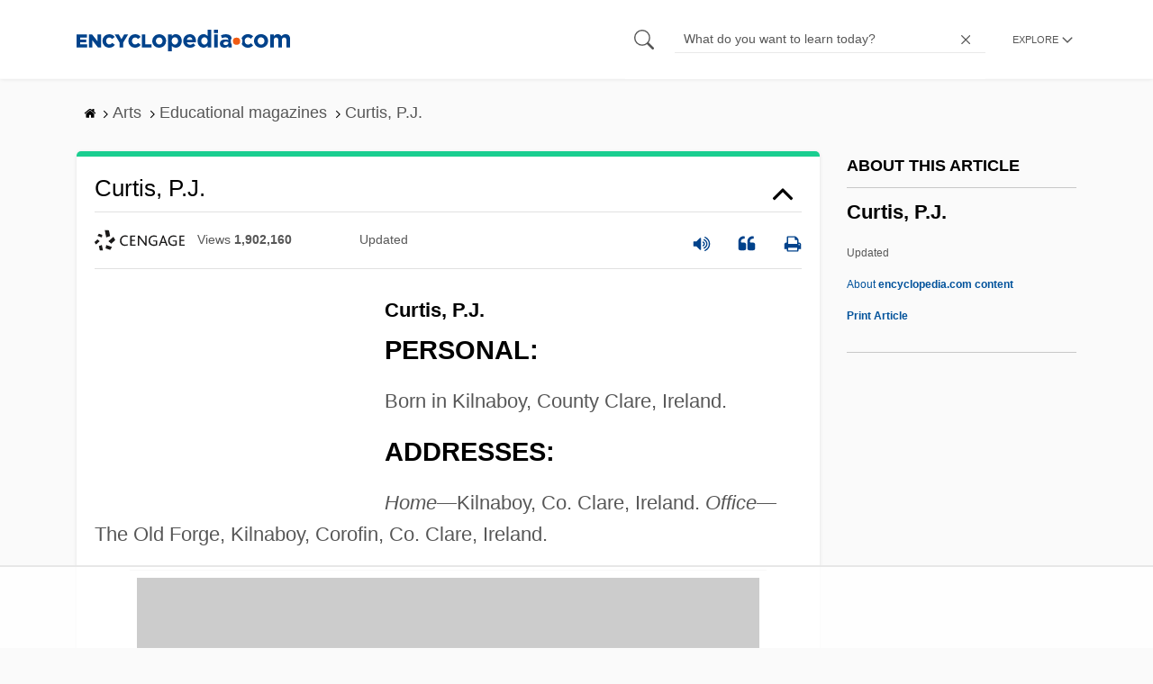

--- FILE ---
content_type: text/html
request_url: https://api.intentiq.com/profiles_engine/ProfilesEngineServlet?at=39&mi=10&dpi=936734067&pt=17&dpn=1&iiqidtype=2&iiqpcid=0e8cfc02-597b-4536-b179-5aab7c353b6d&iiqpciddate=1768757442180&pcid=945b5ea0-de8f-4ce5-9744-812d524dea1b&idtype=3&gdpr=0&japs=false&jaesc=0&jafc=0&jaensc=0&jsver=0.33&testGroup=A&source=pbjs&ABTestingConfigurationSource=group&abtg=A&vrref=https%3A%2F%2Fwww.encyclopedia.com
body_size: 57
content:
{"abPercentage":97,"adt":1,"ct":2,"isOptedOut":false,"data":{"eids":[]},"dbsaved":"false","ls":true,"cttl":86400000,"abTestUuid":"g_ee264b9e-ea03-452d-808e-45f8cc94c31e","tc":9,"sid":-1712770275}

--- FILE ---
content_type: text/html; charset=utf-8
request_url: https://www.google.com/recaptcha/api2/aframe
body_size: 267
content:
<!DOCTYPE HTML><html><head><meta http-equiv="content-type" content="text/html; charset=UTF-8"></head><body><script nonce="gBYAnOYqX8opPfqqVbrNcA">/** Anti-fraud and anti-abuse applications only. See google.com/recaptcha */ try{var clients={'sodar':'https://pagead2.googlesyndication.com/pagead/sodar?'};window.addEventListener("message",function(a){try{if(a.source===window.parent){var b=JSON.parse(a.data);var c=clients[b['id']];if(c){var d=document.createElement('img');d.src=c+b['params']+'&rc='+(localStorage.getItem("rc::a")?sessionStorage.getItem("rc::b"):"");window.document.body.appendChild(d);sessionStorage.setItem("rc::e",parseInt(sessionStorage.getItem("rc::e")||0)+1);localStorage.setItem("rc::h",'1768757455009');}}}catch(b){}});window.parent.postMessage("_grecaptcha_ready", "*");}catch(b){}</script></body></html>

--- FILE ---
content_type: text/plain
request_url: https://rtb.openx.net/openrtbb/prebidjs
body_size: -225
content:
{"id":"41ac7198-f839-4691-80e0-28a84a5eae29","nbr":0}

--- FILE ---
content_type: text/plain; charset=UTF-8
request_url: https://at.teads.tv/fpc?analytics_tag_id=PUB_17002&tfpvi=&gdpr_consent=&gdpr_status=22&gdpr_reason=220&ccpa_consent=&sv=prebid-v1
body_size: 56
content:
ODY2YmE4MGMtNGU0OC00ODRmLWI3YjMtMTEyNDM0MDIzMzYzIy05LTc=

--- FILE ---
content_type: text/plain
request_url: https://rtb.openx.net/openrtbb/prebidjs
body_size: -225
content:
{"id":"4a215d88-663f-4e7e-8a00-fcaee234814b","nbr":0}

--- FILE ---
content_type: text/plain
request_url: https://rtb.openx.net/openrtbb/prebidjs
body_size: -84
content:
{"id":"da0a3026-39aa-4f64-9a5f-f4e9d91e38e9","nbr":0}

--- FILE ---
content_type: text/plain
request_url: https://rtb.openx.net/openrtbb/prebidjs
body_size: -225
content:
{"id":"ba0bcdd4-2a31-41e9-b4f4-225b6fd7ec83","nbr":0}

--- FILE ---
content_type: text/plain
request_url: https://rtb.openx.net/openrtbb/prebidjs
body_size: -225
content:
{"id":"75a9a3f8-f697-4da9-9a56-6e026a2e7d98","nbr":0}

--- FILE ---
content_type: text/plain
request_url: https://rtb.openx.net/openrtbb/prebidjs
body_size: -225
content:
{"id":"96aa9ac7-5c84-4a80-9042-64867c4202c4","nbr":0}

--- FILE ---
content_type: text/plain
request_url: https://rtb.openx.net/openrtbb/prebidjs
body_size: -225
content:
{"id":"104b4d3e-dbcb-44a6-b27a-92f4854e1291","nbr":0}

--- FILE ---
content_type: text/plain
request_url: https://rtb.openx.net/openrtbb/prebidjs
body_size: -225
content:
{"id":"07b01f13-10d6-4772-92f4-36d3aad0dbf8","nbr":0}

--- FILE ---
content_type: text/plain; charset=utf-8
request_url: https://ads.adthrive.com/http-api/cv2
body_size: 12732
content:
{"om":["00xbjwwl","01gm8lyb","03621zun","08189wfv","09049557-3161-4f3f-9b0e-1f252380f3f5","0929nj63","097orecv","0av741zl","0avwq2wa","0b0m8l4f","0cpicd1q","0fs6e2ri","0hly8ynw","0iyi1awv","0p7rptpw","0r6m6t7w","0sm4lr19","1","1011_302_56651545","1011_302_56651553","1011_302_56651580","1011_302_56651596","1011_302_57051015","1011_302_57051286","1011_302_57051366","1011_302_57055622","1011_302_57055686","1011_302_57055873","1011_46_11063302","1028_8728253","10310289136970_462615155","10310289136970_462615644","10310289136970_462615833","10310289136970_462792978","10310289136970_491345701","10310289136970_593674671","10310289136970_674713956","10339421-5836009-0","10339426-5836008-0","10385900","10755070","10797905","10812515","10812538","10812542","10812544","10812558","10ua7afe","110_583652883178231326","11142692","11509227","11519008","11519014","11560071","11579016","11631758","11648495","11707926","1185:1610326728","11896988","11928167","11999803","12010080","12010084","12010088","12123650","12142259","12151247","12174442","12174444","12219555","12219563","12219631","12219633","12219634","12310204638_704087672","124682_621","124684_164","124843_8","124844_19","124848_7","124853_7","12491645","12491656","12491687","12499658","12850754","12850755","12850756","12gfb8kp","13mvd7kb","1453468","1610326628","1610326728","1611092","16_553781814","16x7UEIxQu8","17_23266973","17_23391194","17_23391215","17_23391296","17_23487680","17_23487686","17_23487692","17_23487695","17_24104657","17_24104693","17_24104696","17_24104717","17_24104720","17_24104726","17_24632116","17_24632123","17_24632125","17_24683312","17_24683315","17_24683322","17_24696332","17_24696334","17_24696337","17_24766946","17_24766955","17_24766957","17_24766959","17_24766964","17_24766968","17_24766970","17_24766977","17_24766984","17_24766988","17_24767209","17_24767217","17_24767222","17_24767226","17_24767234","17_24767241","17_24767244","17_24767248","17_24767251","17_24767594","17k5v2f6","1832l91i","1891/84813","1891/84814","197dwrq3","19r1igh7","1IWwPyLfI28","1h7yhpl7","1m7ow47i","1r7rfn75","1v298o0zc6d","1vbx0kpk","1vo0zc6d","1ypahbin","1zuc5d3f","1zx7wzcw","202430_200_EAAYACog7t9UKc5iyzOXBU.xMcbVRrAuHeIU5IyS9qdlP9IeJGUyBMfW1N0_","202430_200_EAAYACogIm3jX30jHExW.LZiMVanc.j-uV7dHZ7rh4K3PRdSnOAyBBuRK60_","202430_200_EAAYACogfp82etiOdza92P7KkqCzDPazG1s0NmTQfyLljZ.q7ScyBDr2wK8_","20421090_200_EAAYACogCiuNvM3f3eqfQCYvohgwlLKRPzvhev8ZbASYAZtBcMoyBKdnm3s_","20421090_200_EAAYACogwcoW5vogT5vLuix.rAmo0E1Jidv8mIzVeNWxHoVoBLEyBJLAmwE_","20421090_200_EAAYACogyy0RzHbkTBh30TNsrxZR28Ohi-3ey2rLnbQlrDDSVmQyBCEE070_","206_492063","206_549410","206_549423","2132:19682095","2132:41227005","2132:42072323","2132:42375970","2132:42828301","2132:42828302","2132:44059825","2132:44420222","2132:45327622","2132:45327624","2132:45327625","2132:45361388","2132:45483959","2132:45519398","2132:45519405","2132:45867738","2132:45970184","2132:45999649","2132:46039215","2149:12123650","2149:12147059","2149:12151096","2149:12156461","2179:579593739337040696","2179:585139266317201118","2179:587183202622605216","2179:588463996220411211","2179:588837179414603875","2179:588969843258627169","223b8cda-c66b-4392-b423-b7656f07f475","2249:566561477","2249:650628025","2249:650628523","2249:650628582","2249:650650503","2249:657213025","2249:680353640","2249:691914577","2249:691925891","2249:702423578","2249:703430542","2249:704127205","226226131","2307:00xbjwwl","2307:0av741zl","2307:0b0m8l4f","2307:0hly8ynw","2307:0is68vil","2307:1vo0zc6d","2307:1zuc5d3f","2307:28u7c6ez","2307:2xe5185b","2307:3zp8ouf1","2307:4qxmmgd2","2307:53eajszx","2307:5u5mcq2i","2307:74scwdnj","2307:794di3me","2307:7xb3th35","2307:814nwzqa","2307:8fdfc014","2307:8orkh93v","2307:9krcxphu","2307:9mspm15z","2307:9t6gmxuz","2307:a566o9hb","2307:be4hm1i2","2307:bpecuyjx","2307:bu0fzuks","2307:c1hsjx06","2307:ccnv0dly","2307:co17kfxk","2307:cv2huqwc","2307:ddd2k10l","2307:dif1fgsg","2307:e49ssopz","2307:ekv63n6v","2307:ey8vsnzk","2307:f7ednk5y","2307:fmmrtnw7","2307:fphs0z2t","2307:g749lgab","2307:gb15fest","2307:ge4000vb","2307:hauz7f6h","2307:heb21q1u","2307:jsu57unw","2307:ll8m2pwk","2307:lp37a2wq","2307:lu0m1szw","2307:maghsppw","2307:mfsmf6ch","2307:mh2a3cu2","2307:mxccm4gg","2307:np9yfx64","2307:nucue7bj","2307:ocnesxs5","2307:ouycdkmq","2307:oz3ry6sr","2307:p0yfzusz","2307:plth4l1a","2307:rmttmrq8","2307:rnvjtx7r","2307:s2ahu2ae","2307:sk4ge5lf","2307:t73gfjqn","2307:u7p1kjgp","2307:urut9okb","2307:uy5wm2fg","2307:v1oc480x","2307:v9k6m2b0","2307:w15c67ad","2307:ww9yxw2a","2307:xe7etvhg","2307:zfexqyi5","2307:zj3di034","2307:zvdz58bk","2319_66419_12499658","2319_66419_12500344","2319_66419_12500354","23266973","23786257","2409_15064_70_85540796","2409_15064_70_86112923","2409_25495_176_CR52055522","2409_25495_176_CR52092918","2409_25495_176_CR52092920","2409_25495_176_CR52092921","2409_25495_176_CR52092922","2409_25495_176_CR52092923","2409_25495_176_CR52092957","2409_25495_176_CR52092959","2409_25495_176_CR52150651","2409_25495_176_CR52175340","2409_25495_176_CR52178316","242408891","245500990","24598434","24602716","246638579","247292475","24732878","24947","25048198","25048614","25048620","25_0l51bbpm","25_13mvd7kb","25_34tgtmqk","25_4tgls8cg","25_4zai8e8t","25_52qaclee","25_53v6aquw","25_6bfbb9is","25_87z6cimm","25_8b5u826e","25_8y2y355b","25_9l06fx6u","25_a1rkyh5o","25_bukxj5lt","25_cfnass1q","25_ctfvpw6w","25_dwjp56fe","25_edspht56","25_fjzzyur4","25_hgrz3ggo","25_hueqprai","25_lui7w03k","25_m2n177jy","25_op9gtamy","25_oz31jrd0","25_pz8lwofu","25_sgaw7i5o","25_sqmqxvaf","25_ti0s3bz3","25_tqejxuf9","25_utberk8n","25_v6qt489s","25_w3ez2pdd","25_w6eb7c37","25_x716iscu","25_xz6af56d","25_yi6qlg3p","25_ztlksnbe","25_zwzjgvpw","26210676","262592","2662_199916_T26246241","2662_199916_T26347139","2662_200562_8166427","2662_200562_8172720","2662_200562_8172724","2662_200562_8172741","2662_200562_8182931","2662_200562_8182933","2662_200562_8182952","2662_200562_8182956","2662_200562_T26329948","2662_200562_T26343991","2676:79096172","2676:84578137","2711_15051_12151096","2711_64_11999803","2711_64_12147059","2711_64_12151247","2715_9888_262592","2715_9888_440681","2715_9888_551337","27s3hbtl","28925636","28929686","28933536","28u7c6ez","29102835","29402249","29414696","29414711","29414845","2974:6851722","2974:8166427","2974:8168473","2974:8168475","2974:8168483","2974:8168537","2974:8168538","2974:8168539","2974:8168581","2974:8172741","29_695879875","2_206_554460","2_206_554462","2_206_554470","2_206_554472","2_206_554478","2kbya8ki","2v2984qwpp9","2v4qwpp9","2vx824el","2wj90v7b","2xe5185b","2y5a5qhb","2yor97dj","30581874","30583865","306_23266973","306_23391215","306_23391302","306_24080414","306_24683322","306_24765548","306_24767241","306_24767531","308_125203_14","308_125204_11","31809564","318294159","31d751e0-e2fb-4c4f-8e87-55b9d95e3d47","31qdo7ks","32735354","32975686","32j56hnc","3335_25247_700109391","33419345","33476571","33604871","33608492","33608594","33608759","33627470","33627671","33iu1mcp","34182009","34534170","3470:2tAlke8JLD8Img5YutVv","3490:CR52055522","3490:CR52092922","3490:CR52175339","3490:CR52178316","3490:CR52212686","3490:CR52212688","34945989","34tgtmqk","3646_185414_8687255","3646_185414_8687256","3646_185414_8687257","3658_120679_5u5mcq2i","3658_136236_fphs0z2t","3658_15032_5loeumqb","3658_15078_u5zlepic","3658_151356_uk9x4xmh","3658_155735_plth4l1a","3658_175625_be4hm1i2","3658_18152_nrlkfmof","3658_19243_hgrz3ggo","3658_22079_hauz7f6h","3658_603555_bj4kmsd6","3658_629625_3ws6ppdq","36_46_11063302","36_46_11125455","36_46_11881007","36_46_11999803","36_46_12147059","36_46_12151247","3702_139777_24765466","3702_139777_24765468","3702_139777_24765477","3702_139777_24765483","3702_139777_24765484","3702_139777_24765524","3702_139777_24765527","3702_139777_24765544","3702_139777_24765546","3702_139777_24765548","381513943572","38557829","38557841","3858:10338833","39303318","39364467","3LMBEkP-wis","3f31fb9c-6e4a-463e-affe-bc154378179f","3hkzqiet","3o6augn1","3ws6ppdq","4083IP31KS13kodabuilt_5f912","4083IP31KS13kodabuilt_ca69e","40853565","409_189209","409_189221","409_189392","409_189409","409_192565","409_216326","409_216362","409_216366","409_216386","409_216396","409_216402","409_216404","409_216406","409_216416","409_216426","409_216474","409_220149","409_220169","409_223589","409_223591","409_223599","409_225978","409_225980","409_225982","409_225983","409_225987","409_225988","409_225990","409_226321","409_226322","409_226324","409_226326","409_226336","409_226337","409_226341","409_226342","409_226347","409_226351","409_226352","409_226354","409_226361","409_226370","409_226372","409_226376","409_227223","409_227235","409_227239","409_228054","409_228065","409_228115","409_228348","409_228351","409_228354","409_228358","409_228362","409_228363","409_228367","409_228373","409_228380","409_228385","409_230726","409_230728","409_230738","409_231798","42072323","42569692","42604842","43919974","43919984","43919985","43919986","439246469228","43ij8vfd","44023623","440681","44629254","44_664ac12142265","45327624","45519398","45867738","458901553568","45999649","45astvre","4642109_46_12123650","4642109_46_12142259","46_12123650","46_12142259","47192068","47411127","47745534","481703827","485027845327","48574640","48700636","48700649","48739100","48739106","48739120","48877306","49039749","4947806","4972638","4972640","4afca42j","4fk9nxse","4qks9viz","4qxmmgd2","4tgls8cg","4vmhbh46","4yevyu88","4zai8e8t","501_76_54849761-3e17-44c3-b668-808315323fd3","50262962","50479792","50938174","51372355","51372397","51372410","52136743","52136747","521_425_203499","521_425_203500","521_425_203501","521_425_203504","521_425_203505","521_425_203506","521_425_203508","521_425_203509","521_425_203514","521_425_203515","521_425_203516","521_425_203517","521_425_203518","521_425_203519","521_425_203524","521_425_203525","521_425_203529","521_425_203530","521_425_203534","521_425_203535","521_425_203536","521_425_203538","521_425_203539","521_425_203541","521_425_203542","521_425_203543","521_425_203613","521_425_203614","521_425_203615","521_425_203617","521_425_203618","521_425_203621","521_425_203623","521_425_203632","521_425_203633","521_425_203635","521_425_203636","521_425_203645","521_425_203650","521_425_203651","521_425_203653","521_425_203656","521_425_203657","521_425_203659","521_425_203672","521_425_203674","521_425_203675","521_425_203677","521_425_203680","521_425_203681","521_425_203686","521_425_203689","521_425_203692","521_425_203693","521_425_203694","521_425_203695","521_425_203700","521_425_203702","521_425_203703","521_425_203705","521_425_203706","521_425_203708","521_425_203711","521_425_203712","521_425_203713","521_425_203714","521_425_203715","521_425_203721","521_425_203728","521_425_203729","521_425_203730","521_425_203731","521_425_203732","521_425_203733","521_425_203738","521_425_203739","521_425_203740","521_425_203741","521_425_203742","521_425_203743","521_425_203744","521_425_203750","521_425_203864","521_425_203867","521_425_203868","521_425_203871","521_425_203874","521_425_203877","521_425_203878","521_425_203879","521_425_203881","521_425_203885","521_425_203887","521_425_203890","521_425_203892","521_425_203893","521_425_203897","521_425_203900","521_425_203901","521_425_203909","521_425_203912","521_425_203917","521_425_203918","521_425_203921","521_425_203924","521_425_203926","521_425_203928","521_425_203929","521_425_203932","521_425_203934","521_425_203936","521_425_203938","521_425_203939","521_425_203940","521_425_203943","521_425_203945","521_425_203946","521_425_203950","521_425_203951","521_425_203952","521_425_203956","521_425_203959","521_425_203961","521_425_203965","521_425_203970","521_425_203973","521_425_203975","521_425_203976","521_425_203977","521_425_203979","521_425_203982","522709","529116283156","52qaclee","5316_139700_0156cb47-e633-4761-a0c6-0a21f4e0cf6d","5316_139700_0216b0e3-d0fa-41b6-a3d3-161df2c9862c","5316_139700_09c5e2a6-47a5-417d-bb3b-2b2fb7fccd1e","5316_139700_1675b5c3-9cf4-4e21-bb81-41e0f19608c2","5316_139700_16d52f38-95b7-429d-a887-fab1209423bb","5316_139700_21be1e8e-afd9-448a-b27e-bafba92b49b3","5316_139700_25804250-d0ee-4994-aba5-12c4113cd644","5316_139700_3749b161-0a9b-47af-b0e5-a875e6e08569","5316_139700_394cc695-3a27-454a-9e94-405d3f5a5e5d","5316_139700_3b31fc8f-6011-4562-b25a-174042fce4a5","5316_139700_4589264e-39c7-4b8f-ba35-5bd3dd2b4e3a","5316_139700_4d1cd346-a76c-4afb-b622-5399a9f93e76","5316_139700_5546ab88-a7c9-405b-87de-64d5abc08339","5316_139700_5af73b08-5c71-49b7-866f-704b064ed8fe","5316_139700_5be498a5-7cd7-4663-a645-375644e33f4f","5316_139700_5dd32cc4-af02-4608-8c59-7f36c3abf971","5316_139700_605bf0fc-ade6-429c-b255-6b0f933df765","5316_139700_63c5fb7e-c3fd-435f-bb64-7deef02c3d50","5316_139700_685f4df0-bcec-4811-8d09-c71b4dff2f32","5316_139700_6aefc6d3-264a-439b-b013-75aa5c48e883","5316_139700_6c959581-703e-4900-a4be-657acf4c3182","5316_139700_709d6e02-fb43-40a3-8dee-a3bf34a71e58","5316_139700_70a96d16-dcff-4424-8552-7b604766cb80","5316_139700_72add4e5-77ac-450e-a737-601ca216e99a","5316_139700_76cc1210-8fb0-4395-b272-aa369e25ed01","5316_139700_7ffcb809-64ae-49c7-8224-e96d7c029938","5316_139700_83b9cb16-076b-42cd-98a9-7120f6f3e94b","5316_139700_87802704-bd5f-4076-a40b-71f359b6d7bf","5316_139700_892539b2-17b7-4110-9ce7-200203402aac","5316_139700_8f247a38-d651-4925-9883-c24f9c9285c0","5316_139700_90aab27a-4370-4a9f-a14a-99d421f43bcf","5316_139700_978023aa-d852-4627-8f12-684a08992060","5316_139700_9a3bafb0-c9ab-45f3-b86c-760a494d70d0","5316_139700_ae41c18c-a00c-4440-80fa-2038ea8b78cb","5316_139700_af6bd248-efcd-483e-b6e6-148c4b7b9c8a","5316_139700_b801ca60-9d5a-4262-8563-b7f8aef0484d","5316_139700_bd0b86af-29f5-418b-9bb4-3aa99ec783bd","5316_139700_cbda64c5-11d0-46f9-8941-2ca24d2911d8","5316_139700_cd438f6c-2c42-400f-9186-9e0019209194","5316_139700_cebab8a3-849f-4c71-9204-2195b7691600","5316_139700_d1a8183a-ff72-4a02-b603-603a608ad8c4","5316_139700_d1c1eb88-602b-4215-8262-8c798c294115","5316_139700_d2b31186-c58d-41dc-86a4-530f053c04b0","5316_139700_dc9214ed-70d3-4b6b-a90b-ca34142b3108","5316_139700_dcb3e802-4a6b-4f1a-9225-5aaee19caaea","5316_139700_de0a26f2-c9e8-45e5-9ac3-efb5f9064703","5316_139700_e3299175-652d-4539-b65f-7e468b378aea","5316_139700_e3bec6f0-d5db-47c8-9c47-71e32e0abd19","5316_139700_e57da5d6-bc41-40d9-9688-87a11ae6ec85","5316_139700_e819ddf5-bee1-40e6-8ba9-a6bd57650000","5316_139700_ed348a34-02ad-403e-b9e0-10d36c592a09","5316_139700_f25505d6-4485-417c-9d44-52bb05004df5","5316_139700_f3c12291-f8d3-4d25-943d-01e8c782c5d7","5316_139700_f7be6964-9ad4-40ba-a38a-55794e229d11","5316_139700_fd97502e-2b85-4f6c-8c91-717ddf767abc","5316_139700_ff6b1956-4107-4a11-8571-b9f334130ae3","53osz248","53v6aquw","54127665","542854698","545907639757","54639987","549410","549423","54x4akzc","55092222","5510:cymho2zs","5510:kecbwzbd","5510:ouycdkmq","5510:p0yfzusz","5510:pefxr7k2","5510:quk7w53j","5510:uk9x4xmh","5510:v9k6m2b0","55167461","55221385","553781220","553781221","553781814","553799","554460","5563_66529_OADD2.10239402530587_1GDQ9HISWK1V8GZD7","5563_66529_OADD2.1324911647936587_1DY6BY7YN9IJHFZ","5563_66529_OADD2.7216038222966_1772GJH4O87CM04FDB","5563_66529_OADD2.7284328140866_1BGO6DQ8INGGSEA5YJ","5563_66529_OADD2.7284328140867_1QMTXCF8RUAKUSV9ZP","5563_66529_OADD2.7284328163393_196P936VYRAEYC7IJY","5563_66529_OADD2.7902842467830_1H35LDI74OC2J4TOYK","5563_66529_OAIP.1a822c5c9d55f8c9ff283b44f36f01c3","5563_66529_OAIP.42b6cf446e6e28a6feded14340c6b528","5563_66529_OAIP.4d6d464aff0c47f3610f6841bcebd7f0","5563_66529_OAIP.7eb88eea24ecd8378362146ed759f459","5563_66529_OAIP.e577cb7e1e095536c88e98842156467a","55763523","557_409_189392","557_409_189398","557_409_216366","557_409_216396","557_409_216402","557_409_216596","557_409_216602","557_409_216606","557_409_220139","557_409_220149","557_409_220159","557_409_220332","557_409_220333","557_409_220334","557_409_220336","557_409_220338","557_409_220343","557_409_220344","557_409_220364","557_409_220366","557_409_220368","557_409_223589","557_409_223593","557_409_223597","557_409_223599","557_409_225988","557_409_225990","557_409_225992","557_409_226312","557_409_226342","557_409_226354","557_409_228055","557_409_228057","557_409_228059","557_409_228064","557_409_228065","557_409_228074","557_409_228077","557_409_228087","557_409_228101","557_409_228105","557_409_228113","557_409_228116","557_409_228348","557_409_228349","557_409_228351","557_409_228354","557_409_228356","557_409_228363","557_409_228370","557_409_228380","557_409_235268","557_409_239889","558_93_d8ijy7f2","558_93_m2n177jy","558_93_op9gtamy","558_93_xe7etvhg","558_93_zwzjgvpw","560_74_18236271","560_74_18268030","560_74_18268035","560_74_18268059","560_74_18268065","560_74_18268075","560_74_18268083","560_74_18268111","560_74_18298322","560_74_18298350","5626536529","56341213","56550aac-cf62-4f1b-a123-17bcbdaca10c","56635908","56635945","56635955","566561477","5670:8168473","5670:8172724","5670:8172728","5670:8172741","56794606","56824595","57163064","5726507757","5726507825","576777115309199355","58117332","58310259131_553781814","583652883178231326","587183202622605216","588463996220411211","591186603298","591186617443","591283456202345442","59751572","59816685","59817831","59818357","59819144","59873208","59873222","59873223","59873224","59873230","5989_84349_553781220","5989_84349_553781814","5auirdnp","5dd5limo","5ia3jbdy","5iujftaz","5mh8a4a2","5u5mcq2i","5ykyndnm","60146355","60168597","60360546","60485583","60618611","60638194","60825627","609577512","60f5a06w","61085224","61102880","61174500","61174524","61210708","61210719","61397911","61526215","61823068","618576351","618653722","618876699","618980679","61900466","61901937","619089559","61916211","61916223","61916225","61916229","61932920","61932925","61932933","61932948","61932957","62019681","62187798","6226500969","6226505231","6226505239","6226507991","6226508465","6226508473","6226522293","6226528713","6226530649","62499748","6250_66552_1078081054","6250_66552_943382804","627225143","627227759","627290883","627309156","627309159","627506494","627506665","62793767","628015148","628086965","628222860","628223277","628360579","628360582","628444259","628444349","628444433","628444439","628456307","628456310","628456313","628456376","628456379","628456382","628456391","628456403","628622163","628622166","628622169","628622172","628622175","628622178","628622241","628622244","628622247","628622250","628683371","628687043","628687157","628687460","628687463","628803013","628841673","628990952","629007394","629009180","629167998","629168001","629168010","629168565","629171196","629171202","629255550","629350437","62946743","62946748","629488423","62976108","62977989","62978299","62978305","62980383","62980385","62981075","629817930","62981822","62987257","629984747","630137823","63088923","63088927","63088929","6365_61796_729220897126","6365_61796_742174851279","6365_61796_784844652399","6365_61796_784880263591","6365_61796_784880274628","6365_61796_784880275657","6365_61796_785326944429","6365_61796_785326944621","6365_61796_785326944648","6365_61796_785451798380","6365_61796_785452908677","6365_61796_785452909130","6365_61796_788913549806","6365_61796_790586041902","6365_61796_790703534108","636910768489","63barbg1","648104664","648104695","651637446","651637459","651637461","651637462","652348590","652f2feb-227c-4762-9901-4c8b4c41ccb4","6547_67916_0QhkUxaVRlrAJ3WajddI","6547_67916_1957zphAAoFPTacYQR5q","6547_67916_2Z50XlGcb3e8qFhhkSCu","6547_67916_9UZXkMq50Mr5EtgmC6tv","6547_67916_Awophy04KtpX8LHMdFCh","6547_67916_CykzNUTp8bxFMKrBtODT","6547_67916_DV0cUKwSyJwK8ATIPTzf","6547_67916_JlvdceIMIkdRqot6Ve0S","6547_67916_Kk6RcbKvKSZYrP0pTH38","6547_67916_L9yVtr2cp091kVffU7CX","6547_67916_LEewIL9kUzXsZEm8k9UG","6547_67916_LhmLDeHAy68rLmUNoj1E","6547_67916_PbZ0kfitMdlMGZoWft9X","6547_67916_TRrWJuVubB8UFnhK086U","6547_67916_TeLXbFX4AUrksLxAsMVT","6547_67916_WH8e7xtHxAkh5lE8orDZ","6547_67916_WhNKmTb5h7Wu1fKcMcmo","6547_67916_YU1ObVq40OYmLoMnQSUS","6547_67916_dAYDl349LMOuA2pQ6y48","6547_67916_g7G3SEgoiN9jOd4sWPmW","6547_67916_graJ1gIjiYcJVBo9B51g","6547_67916_kFKGc3hThNhfNOM2JXJI","6547_67916_lEuvuBdQyHtwq6i0e9c5","6547_67916_nN62nEALt6v4NgvjKr0y","6547_67916_oWvMb0F7pUtKR1e7uten","6547_67916_omqh0QvcR6DuWeMjp8nV","6547_67916_pE826spc2jTWBMXHksbw","6547_67916_qqb6tz11v8ok1mLnhu7n","6547_67916_sbtmQvgEa2K67yX5fBDU","6547_67916_tLDXDOBHSbaGDU7D5Uuy","6547_67916_vkimYRsZDQzfi71P83xj","6547_67916_z4lvkV6tlPJnMcJMQFIv","659216891404","659713728691","668017682","668547507","670_9916_553781814","673375558002","675id783","67swazxr","680_99480_696496008","680_99480_700109379","680_99480_700109389","680_99480_700109391","680_99480_700109393","683730753","683738007","683738706","687540987","688070999","688078501","690_99485_1610326728","694055028848","694088301","694906156","695872491","695879872","695879875","695879924","696314600","696332890","696964702","697189861","697189865","697189873","697189874","697189885","697189925","697189930","697189965","697189968","697189982","697189989","697189991","697189999","697190004","697190010","697190012","697190016","697190099","697241337","697525780","697525781","697525795","697525805","697525824","697525832","697876985","697876986","697876988","697876994","697876997","697876998","697876999","697877001","697893254","697893617","698637276","698637285","698637296","698637300","699012023","699109671","699183155","699729012","699753217","699812344","699812857","699813340","699824707","6b9bfed6-e99e-474b-a0f3-419f26e6bc1a","6bfbb9is","6cqn9jfm","6lmy2lg0","6mrds7pc","6n75eq9i","6rbncy53","6yyccobr","6zt4aowl","700109379","700109389","701082828","701276081","701278089","702397981","702423494","702675162","702759712","703411322130","703430542","704775140","704890558","704890663","705415296","70_83443042","70_83448041","70_85472803","70_85472858","70_85472861","720334098232","721118707818","725271125718","733087569591","734025922269","7354_111700_86509222","7354_138543_79507235","73ca6509-d89c-4ffd-a690-d6abc7b7a2b5","741037093418","74243_74_18268059","74243_74_18268075","74243_74_18268083","74243_74_18298345","74243_74_18298348","74scwdnj","786935973586","78827816","78827864","789730295161","79096172","79096182","791100851518","791354972836","793014910797","794di3me","79507231","79507235","7969_149355_42072323","7969_149355_45327624","7969_149355_45361388","7969_149355_45999652","7b0bda59-3947-4f5c-98b0-72e0a7a22733","7cmeqmw8","7fc6xgyo","7i30xyr5","7ia89j7y","7pmot6qj","7qIE6HPltrY","7qevw67b","7vlmjnq0","7xb3th35","80070365","80072814","80072818","80072819","80072821","80072827","80843556","80ec5mhd","814nwzqa","8152859","8152878","8152879","8153721","8153731","8153732","8153749","8154361","8154362","8154363","8154364","8154366","8168539","8172720","8172734","8172738","8172741","8176257","8182921","8182931","8182933","8182953","82286816","82286818","82286845","82286850","82467331","82467338","82ubdyhk","8341_230731_579593739337040696","8341_230731_585139266317201118","8341_230731_587183202622605216","8341_230731_588366512778827143","8341_230731_588463996220411211","8341_230731_588837179414603875","8341_230731_588969843258627169","8341_230731_589289985696794383","8341_230731_590157627360862445","8341_230731_594033992319641821","83443027","83443036","83443804","83443809","83443883","83443885","83447732","83558150","84578122","84578143","84578144","85444767","85444786","85445125","85472786","85472858","85472862","85480691","85480732","85943199","85954450","85954453","86470621","86470664","86509222","86509224","86509226","86509229","86509230","87z6cimm","8ax1f5n9","8b5u826e","8bmj0vm7","8c43cdf7-b467-4363-b35a-242725fb3f79","8fdfc014","8h2982gdw0u","8orkh93v","8pxqjur8","8w4klwi4","9057/0328842c8f1d017570ede5c97267f40d","9057/211d1f0fa71d1a58cabee51f2180e38f","90_12219552","90_12219553","90_12219563","90_12219591","90_12219631","90_12219633","90_12219634","90_12441761","90_12491656","90_12491686","90_12552078","90_12850754","90_12850755","90_12850756","91950569","9242758","9309343","9388490","93_cymho2zs","93fe5a59-c9b0-452f-bfe1-36974200d1f2","9598343","96e4ef95-f9f6-4646-a8a4-371ca9bdfef7","96yybt8g","9757618","97_8152859","97_8152878","97_8152879","97fzsz2a","98xzy0ek","9a9faf78-2b6c-4a6a-8d06-1576f15b8cfb","9g0s2gns","9kh8n28x","9krcxphu","9l06fx6u","9mspm15z","9r15vock","9rqgwgyb","9t6gmxuz","9vtd24w4","9wmwe528","FC8Gv9lZIb0","HFN_IsGowZU","LQVfri5Y2Fs","RAKT2039000H","YM34v0D1p1g","YlnVIl2d84o","a0oxacu8","a1vt6lsg","a2uqytjp","a55fh6ja","a566o9hb","a9rnhyzc","abhu2o6t","ad93t9yy","axw5pt53","b01bf5be-786f-4510-b715-30ce0312f32d","b3sqze11","b90cwbcd","be2984hm1i2","be4hm1i2","be8e8058-2ebb-4cb2-a8e5-daf947e98a9b","bj4kmsd6","bjuitpum","bmp4lbzm","bmvwlypm","bn278v80","bpecuyjx","bpwmigtk","bu0fzuks","bzh08qq8","c1hsjx06","c1u7ixf4","c22985t9p0u","c25t9p0u","cbg18jr6","cd29840m5wq","cd40m5wq","cfnass1q","co17kfxk","cpn7gwek","cqant14y","cr-1fghe68cu9vd","cr-1fghe68cubwe","cr-1fghe68cubxe","cr-1oplzoysu9vd","cr-1oplzoysuatj","cr-1oplzoysubwe","cr-1oplzoysubxe","cr-2dxzz3m5uatj","cr-3kc0l701u9vd","cr-3kc0l701uatj","cr-3kc0l701ubwe","cr-5dqze5bju9vd","cr-5dqze5bjubxe","cr-6ovjht2eu9vd","cr-6ovjht2euatj","cr-6ovjht2eubwe","cr-6ovjht2eubxe","cr-72occ8olu9vd","cr-8hpf4y34ubwe","cr-97pzzgzrubqk","cr-97y25lzsubqk","cr-97yv4e6rubxf","cr-98ru5j2qu9xg","cr-98ru5j2su8rm","cr-98ru5j2subxf","cr-98ru5j2tu8rm","cr-98ru5j2tubxf","cr-98t25j4xu8rm","cr-98utwg3tu8rm","cr-98xw3lzuubxf","cr-98xywk4vu8rm","cr-98xywk4vubxf","cr-99bo9kj0u9vd","cr-99bo9kj0uatj","cr-99bo9kj0ubxe","cr-9hxzbqc08jrgv2","cr-Bitc7n_p9iw__vat__49i_k_6v6_h_jce2vj5h_9v3kalhnq","cr-Bitc7n_p9iw__vat__49i_k_6v6_h_jce2vj5h_G0l9Rdjrj","cr-Bitc7n_p9iw__vat__49i_k_6v6_h_jce2vj5h_I4lo9gokm","cr-Bitc7n_p9iw__vat__49i_k_6v6_h_jce2vj5h_KnXNU4yjl","cr-Bitc7n_p9iw__vat__49i_k_6v6_h_jce2vj5h_PxWzTvgmq","cr-Bitc7n_p9iw__vat__49i_k_6v6_h_jce2vj5h_ZUFnU4yjl","cr-Bitc7n_p9iw__vat__49i_k_6v6_h_jce2vj5h_buspHgokm","cr-Bitc7n_p9iw__vat__49i_k_6v6_h_jce2vj5h_yApYgdjrj","cr-Bitc7n_p9iw__vat__49i_k_6v6_h_jce2vm6d_VTYxxvgmq","cr-Bitc7n_p9iw__vat__49i_k_6v6_h_jce2vm6d_d14BLdjrj","cr-a9s2xe6vubwj","cr-a9s2xe7rubwj","cr-a9s2xe8tubwj","cr-a9s2xf1tubwj","cr-a9s2xf8vubwj","cr-aaqt0j5vubwj","cr-aaqt0j7wubwj","cr-aaqt0j8subwj","cr-aaqt0j8vubwj","cr-aaqt0k0tubwj","cr-aaqt0k0wubwj","cr-aaqt0k1pubwj","cr-aaqt0k1vubwj","cr-aav1zg0qubwj","cr-aav1zg0rubwj","cr-aav22g0wubwj","cr-aav22g1pubwj","cr-aav22g2tubwj","cr-aav22g2wubwj","cr-aav22g3uubwj","cr-aavwye0pubwj","cr-aavwye1subwj","cr-aavwye1uubwj","cr-aawz1h7subwj","cr-aawz2m3vubwj","cr-aawz2m4wubwj","cr-aawz2m4yubwj","cr-aawz2m5qubwj","cr-aawz2m5wubwj","cr-aawz2m5xubwj","cr-aawz2m6pubwj","cr-aawz2m6qubwj","cr-aawz2m6wubwj","cr-aawz2m7uubwj","cr-aawz2m7xubwj","cr-aawz3f0uubwj","cr-aawz3f0wubwj","cr-aawz3f1rubwj","cr-aawz3f1wubwj","cr-aawz3f1yubwj","cr-aawz3f2tubwj","cr-aawz3f3qubwj","cr-aawz3f3tubwj","cr-aawz3f3xubwj","cr-aawz3f3yubwj","cr-aawz3f4qubwj","cr-aawz3i2xubwj","cr-aawz3i5pubwj","cr-aawz3i6wubwj","cr-bai9pzp9ubwe","cr-c5zb4r7iubwe","cr-cfqw0i3sx7tmu","cr-cfqw0i6pu7tmu","cr-cz5eolb5ubwe","cr-f6puwm2xw7tf1","cr-g7wv3f4qvft","cr-g7wv3f8qvft","cr-g7wv3g0qvft","cr-g7wv3g4qvft","cr-g7xv5f0qvft","cr-g7xv5f6qvft","cr-g7xv5h2qvft","cr-g7xv5i0qvft","cr-gaqt1_k4quarex8qntt","cr-gaqt1_k4quarey2qntt","cr-gaqt1_k4quarey3qntt","cr-gaqt1_k4quarey4qntt","cr-gaqt1_k4quarey7qntt","cr-ghun4f53u9vd","cr-ghun4f53uatj","cr-ghun4f53ubwe","cr-ghun4f53ubxe","cr-h6q46o706lrgv2","cr-hxf9stx0u9vd","cr-hxf9stx0ubxe","cr-jktaiehrubwe","cr-jktaiehrubxe","cr-kz4ol95lu9vd","cr-kz4ol95lubwe","cr-lg354l2uvergv2","cr-lj2vgezau9vd","cr-lj2vgezauatj","cr-lj2vgezaubxe","cr-nposu7qtu9vd","cr-okttwdu0ubwe","cr-p03jl497uatj","cr-p03jl497ubwe","cr-p03jl497ubxe","cr-pdje0qdquatj","cr-sk1vaer4u9vd","cr-sk1vaer4ubwe","cr-t516b0yyu9vd","cr-vu0tbhteu9vd","cr-vu0tbhteuatj","cr-w5suf4cpu9vd","cr-wm8psj6gu9vd","cr-wm8psj6gubwe","cr-wvy9pnlnu9vd","cr-wvy9pnlnuatj","cr-wvy9pnlnubwe","cr-xu1ullzyu9vd","cr-xu1ullzyubwe","cr-xu1ullzyubxe","cr-ztkcpa6gubwe","ctfvpw6w","cv2huqwc","cwnupurl","cymho2zs","czt3qxxp","d4pqkecm","d8ijy7f2","d8xpzwgq","daw00eve","dba8e23a-c7d8-47dc-92f1-ddf262060d39","dd298d2k10l","ddd2k10l","de66hk0y","dhd27ung","dif1fgsg","dlhzctga","dsugp5th","dwghal43","dwjp56fe","dwrzppl8","dzn3z50z","e283d990-c33b-4cf8-885f-2d230b63ff3e","e2c76his","eb8bf885-1796-48e7-a1ad-f06c60cf1222","eb9vjo1r","ed2985kozku","ed5kozku","ef42112xglfc7","ehcnrqti","ekck35lf","ekocpzhh","ekv63n6v","extremereach_creative_76559239","ey8vsnzk","f5496a56-0634-4665-ae49-8a1ce5c9beb8","f69c3d1a-0896-4791-bd2d-91360102d537","f7ednk5y","f9zmsi7x","fa6b3cca-51b9-4980-9d21-b78da540aa35","fdujxvyb","feueU8m1y4Y","fjp0ceax","fjzzyur4","fmbxvfw0","fmmrtnw7","fp298hs0z2t","fphs0z2t","fryszyiz","fwpo5wab","g4iapksj","g4kw4fir","g749lgab","gb15fest","ge4000vb","ge4kwk32","gnm8sidp","gvotpm74","gvs0yrv5","h5p8x4yp","h80m1vbg","hauz7f6h","heb21q1u","hf9ak5dg","hf9btnbz","hgrz3ggo","hq4q6fa3","hr5uo0z9","hueqprai","hwr63jqc","hxxrc6st","hzonbdnu","i2aglcoy","i729876wjt4","i776wjt4","i8q65k6g","i90isgt0","iaqttatc","id2edyhf","j39smngx","j4r0agpc","j7cf71mk","jd035jgw","jn1fmpzk","jo298x7do5h","jonxsolf","jox7do5h","jr169syq","jx298rvgonh","k6mxdk4o","k83t7fjn","kecbwzbd","kk5768bd","klqiditz","ksrdc5dk","ky0y4b7y","kz8629zd","l0qkeplj","lc408s2k","ldv3iy6n","ll8m2pwk","llejctn7","lm298khu9q3","lo36jnag","lp37a2wq","ls74a5wb","ltkghqf5","lz23iixx","m00a5urx","m2n177jy","mf9hp67j","mfsmf6ch","min949in","mk19vci9","mnzinbrt","mtsc0nih","mv298tp3dnv","mvtp3dnv","mwdyi6u5","mxccm4gg","n06kpcfp","ndestypq","ndzqebv9","nfucnkws","nin85bbg","np9yfx64","nrlkfmof","nrs1hc5n","nv0uqrqm","nv5uhf1y","o1jh90l5","o4jf439x","o705c5j6","oc298zmkbuu","ocnesxs5","oczmkbuu","oe31iwxh","of007gvt","ofoon6ir","ofr83ln0","op9gtamy","ot91zbhz","ouycdkmq","ov298eppo2h","ox6po8bg","oz2983ry6sr","oz31jrd0","oz3ry6sr","ozdii3rw","p0yfzusz","p7176b0m","pi6u4hm4","pl298th4l1a","plth4l1a","pmtssbfz","poc1p809","ppn03peq","pr3rk44v","prq4f8da","pyknyft8","pz0cuwfd","pz8lwofu","q9plh3qd","qaoxvuy4","qen3mj4l","qffuo3l3","qqvgscdx","qts6c5p3","quk7w53j","r35763xz","r3co354x","ralux098","rcfcy8ae","riaslz7g","risjxoqk","rmttmrq8","rnvjtx7r","rrlikvt1","runvvh7o","rxj4b6nw","s2ahu2ae","s4s41bit","s5gryn6u","s6pbymn9","scpvMntwtuw","sdeo60cf","sdodmuod","sg42112aw7i5o","sk4ge5lf","st298jmll2q","swwmdf1k","t2298dlmwva","t2dlmwva","t34l2d9w","t4zab46q","t5kb9pme","t73gfjqn","ta3n09df","tc6309yq","teg4hf1e","ti0s3bz3","tomxatk9","tqejxuf9","tsa21krj","tsf8xzNEHyI","u12987dcovi","u6298m6v3bh","u7863qng","u7p1kjgp","uda4zi8x","uf7vbcrs","uhebin5g","uk9x4xmh","urut9okb","ut42112berk8n","utberk8n","uwbokqxg","uy5wm2fg","v1oc480x","v224plyd","v229824plyd","v2iumrdh","v4rfqxto","v55v20rw","v6jdn8gd","v6qt489s","v9k6m2b0","ven7pu1c","vkqnyng8","vnc30v3n","vosqszns","vtri9xns","w15c67ad","w1ws81sy","w82ynfkl","wix9gxm5","wpkv7ngm","wt0wmo2s","wtgd3b1w","wu5qr81l","wxfnrapl","x420t9me","x716iscu","xbw1u79v","xdaezn6y","xe2987etvhg","xe7etvhg","xhcpnehk","xtxa8s2d","xwhet1qh","xzwdm9b7","y2b8ch3z","y51tr986","ygmhp6c6","yi6qlg3p","yl0m4qvg","yl9likui","yq5t5meg","yvwm7me2","z0t9f1cw","z8hcebyi","z8p3j18i","zaiy3lqy","zfexqyi5","zi298bvsmsx","zibvsmsx","ziox91q0","zj3di034","ztlksnbe","zvdz58bk","zwzjgvpw","zxl8as7s","7979132","7979135"],"pmp":[],"adomains":["1md.org","a4g.com","about.bugmd.com","acelauncher.com","adameve.com","adelion.com","adp3.net","advenuedsp.com","aibidauction.com","aibidsrv.com","akusoli.com","allofmpls.org","arkeero.net","ato.mx","avazutracking.net","avid-ad-server.com","avid-adserver.com","avidadserver.com","aztracking.net","bc-sys.com","bcc-ads.com","bidderrtb.com","bidscube.com","bizzclick.com","bkserving.com","bksn.se","brightmountainads.com","bucksense.io","bugmd.com","ca.iqos.com","capitaloneshopping.com","cdn.dsptr.com","clarifion.com","clean.peebuster.com","cotosen.com","cs.money","cwkuki.com","dallasnews.com","dcntr-ads.com","decenterads.com","derila-ergo.com","dhgate.com","dhs.gov","digitaladsystems.com","displate.com","doyour.bid","dspbox.io","envisionx.co","ezmob.com","fla-keys.com","fmlabsonline.com","g123.jp","g2trk.com","gadgetslaboratory.com","gadmobe.com","getbugmd.com","goodtoknowthis.com","gov.il","grosvenorcasinos.com","guard.io","hero-wars.com","holts.com","howto5.io","http://bookstofilm.com/","http://countingmypennies.com/","http://fabpop.net/","http://folkaly.com/","http://gameswaka.com/","http://gowdr.com/","http://gratefulfinance.com/","http://outliermodel.com/","http://profitor.com/","http://tenfactorialrocks.com/","http://vovviral.com/","https://instantbuzz.net/","https://www.royalcaribbean.com/","ice.gov","imprdom.com","justanswer.com","liverrenew.com","longhornsnuff.com","lovehoney.com","lowerjointpain.com","lymphsystemsupport.com","meccabingo.com","media-servers.net","medimops.de","miniretornaveis.com","mobuppsrtb.com","motionspots.com","mygrizzly.com","myiq.com","myrocky.ca","national-lottery.co.uk","nbliver360.com","ndc.ajillionmax.com","nibblr-ai.com","niutux.com","nordicspirit.co.uk","notify.nuviad.com","notify.oxonux.com","own-imp.vrtzads.com","paperela.com","paradisestays.site","parasiterelief.com","peta.org","pfm.ninja","photoshelter.com","pixel.metanetwork.mobi","pixel.valo.ai","plannedparenthood.org","plf1.net","plt7.com","pltfrm.click","printwithwave.co","privacymodeweb.com","rangeusa.com","readywind.com","reklambids.com","ri.psdwc.com","royalcaribbean.com","royalcaribbean.com.au","rtb-adeclipse.io","rtb-direct.com","rtb.adx1.com","rtb.kds.media","rtb.reklambid.com","rtb.reklamdsp.com","rtb.rklmstr.com","rtbadtrading.com","rtbsbengine.com","rtbtradein.com","saba.com.mx","safevirus.info","securevid.co","seedtag.com","servedby.revive-adserver.net","shift.com","simple.life","smrt-view.com","swissklip.com","taboola.com","tel-aviv.gov.il","temu.com","theoceanac.com","track-bid.com","trackingintegral.com","trading-rtbg.com","trkbid.com","truthfinder.com","unoadsrv.com","usconcealedcarry.com","uuidksinc.net","vabilitytech.com","vashoot.com","vegogarden.com","viewtemplates.com","votervoice.net","vuse.com","waardex.com","wapstart.ru","wayvia.com","wdc.go2trk.com","weareplannedparenthood.org","webtradingspot.com","www.royalcaribbean.com","xapads.com","xiaflex.com","yourchamilia.com"]}

--- FILE ---
content_type: text/plain
request_url: https://rtb.openx.net/openrtbb/prebidjs
body_size: -225
content:
{"id":"857158f2-130b-4f39-9411-c28773c603dd","nbr":0}

--- FILE ---
content_type: text/plain
request_url: https://rtb.openx.net/openrtbb/prebidjs
body_size: -225
content:
{"id":"a49b5960-e73a-4f1c-a9f6-aa81bedaa46c","nbr":0}

--- FILE ---
content_type: text/plain
request_url: https://rtb.openx.net/openrtbb/prebidjs
body_size: -225
content:
{"id":"bd9570b4-bb1d-435e-a3de-c13a3998996c","nbr":0}

--- FILE ---
content_type: text/plain
request_url: https://rtb.openx.net/openrtbb/prebidjs
body_size: -225
content:
{"id":"731b0f4f-fcab-44bf-b5c3-35738220d5ec","nbr":0}